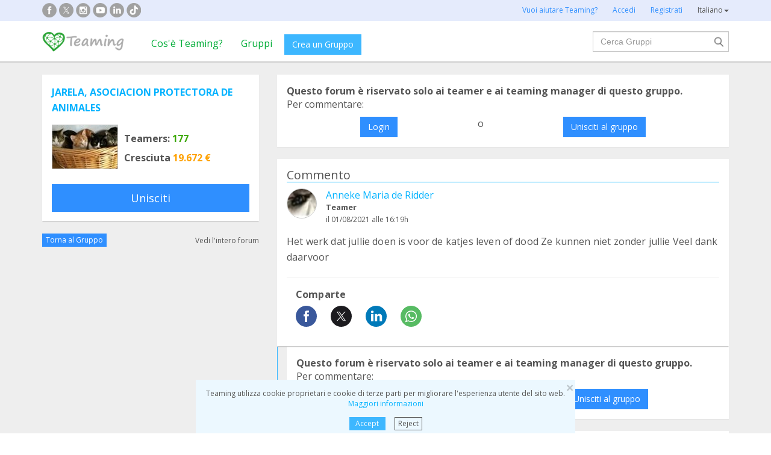

--- FILE ---
content_type: text/html;charset=UTF-8
request_url: https://www.teaming.net/forum/thread/list/56f1RscfmQhBq7BJOn3VPfHXqEW479Y9NbppxLL0Di7tC?lang=it_IT&page=1
body_size: 55662
content:
<!doctype html>
<html lang="es">
<head data-template-set="html5-reset">
    <meta charset="utf-8">
    <meta http-equiv="X-UA-Compatible" content="IE=edge,chrome=1">
    <meta name="viewport" content="width=device-width, initial-scale=1">
    <meta name="google-site-verification" content="w0YGjEjRK8V3LEjLY2KzLbmTGmMpSgx2m_FjLa03eZ0"/>
    <meta name="google-signin-client_id" content="572126843483-8h6u69hraj5bijf1n89nab9ba3tci13n.apps.googleusercontent.com"/>
    <title>	JARELA, ASOCIACION PROTECTORA DE ANIMALES Forum</title>
    <meta name="title" content="	JARELA, ASOCIACION PROTECTORA DE ANIMALES Forum">
    <link rel="stylesheet" href="https://djg5cfn4h6wcu.cloudfront.net/resources/2.116.0-gz/css/style_lazy_img.css"/>
    <link rel="stylesheet" href="https://djg5cfn4h6wcu.cloudfront.net/resources/2.116.0-gz/css/style_open_sans.css"/>
    <link rel="stylesheet" href="https://djg5cfn4h6wcu.cloudfront.net/resources/2.116.0-gz/css/fonts-aws_prod.css"/>
    <link href="https://fonts.googleapis.com/css?family=Open+Sans:300,400,600,700" rel="stylesheet">
    <link href="https://fonts.googleapis.com/css?family=Roboto:400,500" rel="stylesheet">

    <!-- Bootstrap -->
    <link rel="stylesheet" href="//maxcdn.bootstrapcdn.com/bootstrap/3.4.1/css/bootstrap.min.css"/>

    <link rel="stylesheet" href="https://djg5cfn4h6wcu.cloudfront.net/resources/2.116.0-gz/css/style_new.css"/>
    <link rel="stylesheet" href="https://djg5cfn4h6wcu.cloudfront.net/resources/2.116.0-gz/css/jquery.Jcrop.css" type="text/css"/>
    <!-- Bootstrap -->
    <link rel="stylesheet" href="https://djg5cfn4h6wcu.cloudfront.net/resources/2.116.0-gz/css/skins/tango/skin.css" type="text/css"/>
    <link rel="stylesheet" href="https://djg5cfn4h6wcu.cloudfront.net/resources/2.116.0-gz/css/skins/carousel-grupos.css" type="text/css"/>

    <link rel="image_src" href="https://djg5cfn4h6wcu.cloudfront.net/resources/images/logo.png"/>
    <link rel="shortcut icon" href="https://djg5cfn4h6wcu.cloudfront.net/resources/favicon.ico"/>
    <script>
        var leng;
        leng = 'it_IT';

        resourcesUri = "https://djg5cfn4h6wcu.cloudfront.net/resources/2.116.0-gz/";
        usersDataUri = "https://d1kvlp4er3agpe.cloudfront.net";
    </script>
    <script>
        (function (w, d, u) {
            w.readyQ = [];
            w.bindReadyQ = [];

            function p(x, y) {
                if (x == "ready") {
                    w.bindReadyQ.push(y);
                } else {
                    w.readyQ.push(x);
                }
            }

            var a = {
                ready: p,
                bind: p
            };
            w.$ = w.jQuery = function (f) {
                if (f === d || f === u) {
                    return a
                } else {
                    p(f);
                }
            }
        })(window, document)
    </script>
    <script>
        var commonJS = {
            listeners: [],
            blockers: [],
            addBlocker: function (param) {
                this.blockers.push(param);
            },
            removeBlocker: function (param) {
                var index = this.blockers.indexOf(param);
                this.blockers.splice(index, 1);
            },
            ready: function (param) {
                this.listeners.push(param)
            },
            finish: function () {
                if (this.blockers.length == 0) {
                    $(document).off('ajaxSend');
                    $(document).off('ajaxSuccess');
                    while ((f = this.listeners.pop()) != null) {
                        f();
                    }
                } else {
                    setTimeout(function () {
                        commonJS.finish();
                    }, 1000);
                }
            }
        };
    </script>
    <!-- Google Tag Manager -->
        <script>
            var dataLayer = dataLayer || [];
            if ("".startsWith("40") || "".startsWith("50")) {
                dataLayer.push({'errorPage': ''});
            } else if ("") {
                dataLayer.push({'pageCategory': ''});
            }

            (function (w, d, s, l, i) {
                w[l] = w[l] || [];
                w[l].push({
                    'gtm.start': new Date().getTime(),
                    event: 'gtm.js'
                });
                var f = d.getElementsByTagName(s)[0], j = d.createElement(s), dl = l != 'dataLayer' ? '&l=' + l : '';
                j.async = true;
                j.src = 'https://www.googletagmanager.com/gtm.js?id=' + i + dl;
                f.parentNode.insertBefore(j, f);
            })(window, document, 'script', 'dataLayer', 'GTM-P9ZQPZ7');
        </script>
        <!-- End Google Tag Manager -->
    <link rel="alternate" hreflang="es-ES"
              href="https://www.teaming.net/forum/thread/list/56f1RscfmQhBq7BJOn3VPfHXqEW479Y9NbppxLL0Di7tC?lang=es_ES&page=1"/>
    <link rel="alternate" hreflang="en-GB"
              href="https://www.teaming.net/forum/thread/list/56f1RscfmQhBq7BJOn3VPfHXqEW479Y9NbppxLL0Di7tC?lang=en_GB&page=1"/>
    <link rel="alternate" hreflang="ca-ES"
              href="https://www.teaming.net/forum/thread/list/56f1RscfmQhBq7BJOn3VPfHXqEW479Y9NbppxLL0Di7tC?lang=ca_ES&page=1"/>
    <link rel="alternate" hreflang="fr-FR"
              href="https://www.teaming.net/forum/thread/list/56f1RscfmQhBq7BJOn3VPfHXqEW479Y9NbppxLL0Di7tC?lang=fr_FR&page=1"/>
    <link rel="alternate" hreflang="it-IT"
              href="https://www.teaming.net/forum/thread/list/56f1RscfmQhBq7BJOn3VPfHXqEW479Y9NbppxLL0Di7tC?lang=it_IT&page=1"/>
    <link rel="alternate" hreflang="pt-PT"
              href="https://www.teaming.net/forum/thread/list/56f1RscfmQhBq7BJOn3VPfHXqEW479Y9NbppxLL0Di7tC?lang=pt_PT&page=1"/>
    <link rel="alternate" hreflang="de-DE"
              href="https://www.teaming.net/forum/thread/list/56f1RscfmQhBq7BJOn3VPfHXqEW479Y9NbppxLL0Di7tC?lang=de_DE&page=1"/>
    <link rel="canonical" href="https://www.teaming.net/forum/thread/list/56f1RscfmQhBq7BJOn3VPfHXqEW479Y9NbppxLL0Di7tC?page=1"/>
        </head>

<body>
<!-- Google Tag Manager (noscript) -->
<noscript>
    <iframe src="https://www.googletagmanager.com/ns.html?id=GTM-P9ZQPZ7" height="0" width="0"
            style="display: none; visibility: hidden"></iframe>
</noscript>
<!-- End Google Tag Manager (noscript) -->
<div id="fb-root"></div>
<div data-spy="affix" data-offset-top="40" class="cookies-container">
    <div id="cookies" style="display:none">
        <div>
            <div class="boton-cerrar">
                <button id="cookies_close_advertisement" type="button" class="close">
                    <span aria-hidden="true">&times;</span></button>
            </div>
            <p class="font-12 txt-align-center">
                Teaming utilizza cookie proprietari e cookie di terze parti per migliorare l'esperienza utente del sito web. <a href="/condiciones-legales/5/cookies-ips" class="azul">Maggiori informazioni</a></p>
            <div class="d-flex jc-center m-bottom-5">
                <a id="cookies_accept_advertisement_button" href="javascript:void(0);"
                   class="btn btn-plain btn-xs m-right-15">
                    Accept</a>
                <a id="cookies_reject_advertisement_button" href="javascript:void(0);"
                   class="btn-xs btn-outline-gray-dark">
                    Reject</a>
            </div>
        </div>
    </div>
</div>
<header>
    <div class="visible-xs visible-sm">
    <nav class="navbar burguer">
        <a href="/" class="navbar-brand"><img src="https://djg5cfn4h6wcu.cloudfront.net/resources/images_new/logotipo_teaming.png"
                                              class="logo-xs"></a>

        <div>
            <div class="menu-bg-buscador"></div>
            <div class="menu-buscador">
                <i class="buscador"></i>
            </div>
            <div class="menu-items-buscador">
                <form action="/group/search" method="post">
                    <a href="/"><img src="https://djg5cfn4h6wcu.cloudfront.net/resources/images_new/logotipo_teaming.png"
                                     class="logo-xs"></a>
                    <div class="col-md-12">
                        <div class="form-group">
                            <label class="sr-only" for="">Ricerca Gruppi</label> <input
                                type="text" name="q"
                                id="search" class="form-control"
                                placeholder="Ricerca Gruppi">
                        </div>
                    </div>
                    <div class="col-md-12">
                        <div class="pull-left">
                            <a href="/group/featured">Vedi tutti i Gruppi</a>
                        </div>
                        <div class="pull-right">
                            <a class="btn-secondary-plain" href="javascript:void(0);"
                               onclick="$(this).parents('form:first').submit();">Cerca</a>
                        </div>
                    </div>
                </form>

                <div class="col-md-12 m-top-50 busquedas-populares">
                    <h2 class="segoeb">
                        Ricerche più frequenti</h2>
                    <ul class="busquedas-populares m-top-20">
                        <li><a href="/group/list?q=&categories=9">Aiuta i bambini</a></li>
                        <li><a href="/group/list?q=&categories=10">Aiuta la ricerca</a></li>
                        <li><a href="/group/list?q=&categories=3">Cooperazione Internazionale</a></li>
                        <li><a href="/group/list?q=&categories=4">Aiuta le famiglie</a></li>
                        <li><a href="/group/list?q=&categories=4">Difesa degli animali</a></li>
                    </ul>
                </div>
            </div>
            <div>
                <div class="menu-bg" style="display: none"></div>
                <div class="menu-burger">&#9776;</div>
                <div class="menu-items">
                        <div>
                            <ul>
                                <li><a href="/"><img
                                        src="https://djg5cfn4h6wcu.cloudfront.net/resources/images_new/logotipo_teaming.png"
                                        class="logo-xs"></a></li>

                                <li><a href="/login">Accedi</a></li>
                                <li><a href="/register">Registrati</a></li>
                                <li class="list-item-group"><a href="/group/create">Crea un Gruppo</a></li>

                                <li><a href="/que-es-teaming">Cos'è Teaming?</a></li>
                                <li><a href="/group/featured">Gruppi</a>
                                </li>
                                <li><a href="/teaming4teaming">Collabora con Teaming</a></li>
                                <li><a href="#headerCollapseLang" data-toggle="collapse" aria-expanded="false"
                                       aria-controls="headerCollapseLang">Italiano<i
                                        class="glyphicon glyphicon-triangle-bottom font-11"></i> </a>
                                    <div class="collapse idioma" id="headerCollapseLang">
                                        <ul>
                                            <li>
                                                        <a href="https://www.teaming.net/forum/thread/list/56f1RscfmQhBq7BJOn3VPfHXqEW479Y9NbppxLL0Di7tC?lang=es_ES&page=1">Español</a></li>
                                                <li>
                                                        <a href="https://www.teaming.net/forum/thread/list/56f1RscfmQhBq7BJOn3VPfHXqEW479Y9NbppxLL0Di7tC?lang=en_GB&page=1">English</a></li>
                                                <li>
                                                        <a href="https://www.teaming.net/forum/thread/list/56f1RscfmQhBq7BJOn3VPfHXqEW479Y9NbppxLL0Di7tC?lang=ca_ES&page=1">Català</a></li>
                                                <li>
                                                        <a href="https://www.teaming.net/forum/thread/list/56f1RscfmQhBq7BJOn3VPfHXqEW479Y9NbppxLL0Di7tC?lang=fr_FR&page=1">Français</a></li>
                                                <li>
                                                        <a href="https://www.teaming.net/forum/thread/list/56f1RscfmQhBq7BJOn3VPfHXqEW479Y9NbppxLL0Di7tC?lang=pt_PT&page=1">Português</a></li>
                                                <li>
                                                        <a href="https://www.teaming.net/forum/thread/list/56f1RscfmQhBq7BJOn3VPfHXqEW479Y9NbppxLL0Di7tC?lang=de_DE&page=1">Deutsch</a></li>
                                                </ul>
                                    </div>
                                </li>
                            </ul>
                        </div>
                    </div>
                </div>
        </div>
    </nav>
</div>
<!--fin menu mobile-->
<!--menu desktop-->
<div class="hidden-xs hidden-sm">
    <nav class="navbar doble">
        <div class="header-first">

            <nav class="navbar">
                <div class="container">
                    <div class="navbar-header">
                        <div class="smedia-header fl-left">
                            <ul>
                                <li><a rel="nofollow noopener" target="_blank" href="https://www.facebook.com/Teaming"
                                       class="smedia ico-facebook"></a></li>
                                <li><a rel="nofollow noopener" target="_blank"
                                       href="https://twitter.com/teaming_it"
                                       class="smedia ico-x"></a></li>
                                <li><a rel="nofollow noopener" target="_blank"
                                       href="https://www.instagram.com/teaming_stories/"
                                       class="smedia ico-instagram"></a></li>
                                <li><a rel="nofollow noopener" target="_blank"
                                       href="https://www.youtube.com/c/Teaming_stories"
                                       class="smedia ico-youtube"></a></li>
                                <li><a rel="nofollow noopener" target="_blank"
                                       href="https://www.linkedin.com/company/teaming/"
                                       class="smedia ico-linkedin"></a></li>
                                <li><a rel="nofollow noopener" target="_blank"
                                       href="https://www.tiktok.com/@teaming_stories"
                                       class="smedia ico-tiktok"></a></li>
                                </ul>
                        </div>
                        <ul class="navbar-nav fl-right">
                                <li><a href="/teaming4teaming">Vuoi aiutare Teaming?</a></li>
                                <li><a href="/login">Accedi</a></li>
                                <li><a href="/register">Registrati</a></li>
                                <li>
                                    <div class="dropdown">
                                        <a class="dropdown-toggle gris-01" id="dropdownMenu1" data-toggle="dropdown"
                                           aria-haspopup="true"
                                           aria-expanded="true"> Italiano<span
                                                class="caret"></span>
                                        </a>
                                        <ul class="dropdown-menu dropdown-menu-right idioma"
                                            aria-labelledby="dropdownMenu1">
                                            <li>
                                                        <a href="https://www.teaming.net/forum/thread/list/56f1RscfmQhBq7BJOn3VPfHXqEW479Y9NbppxLL0Di7tC?lang=es_ES&page=1">Español</a></li>
                                                <li>
                                                        <a href="https://www.teaming.net/forum/thread/list/56f1RscfmQhBq7BJOn3VPfHXqEW479Y9NbppxLL0Di7tC?lang=en_GB&page=1">English</a></li>
                                                <li>
                                                        <a href="https://www.teaming.net/forum/thread/list/56f1RscfmQhBq7BJOn3VPfHXqEW479Y9NbppxLL0Di7tC?lang=ca_ES&page=1">Català</a></li>
                                                <li>
                                                        <a href="https://www.teaming.net/forum/thread/list/56f1RscfmQhBq7BJOn3VPfHXqEW479Y9NbppxLL0Di7tC?lang=fr_FR&page=1">Français</a></li>
                                                <li>
                                                        <a href="https://www.teaming.net/forum/thread/list/56f1RscfmQhBq7BJOn3VPfHXqEW479Y9NbppxLL0Di7tC?lang=pt_PT&page=1">Português</a></li>
                                                <li>
                                                        <a href="https://www.teaming.net/forum/thread/list/56f1RscfmQhBq7BJOn3VPfHXqEW479Y9NbppxLL0Di7tC?lang=de_DE&page=1">Deutsch</a></li>
                                                </ul>
                                    </div>
                                </li>
                            </ul>
                        </div>
                </div>
            </nav>
        </div>
    </nav>
</div>
<!--fin menu desktop-->
<div class="hidden-xs hidden-sm">
	<nav class="navbar doble" style="background-color: #fff">
		<div class="header-second">
			<nav class="navbar">
				<div class="container">
					<div class="fl-left">
						<a href="/" class="navbar-brand"><img src="https://djg5cfn4h6wcu.cloudfront.net/resources/images_new/logotipo_teaming.png"></a>
					</div>
					<div class="collapse navbar-collapse fl-left">
						<ul class="nav navbar-nav">
							<li><a href="/que-es-teaming">Cos'è Teaming?</a></li>
							<li><a href="/group/featured">Gruppi</a></li>
							<li>
								<div class="m-right-10 m-top-5 m-left-5">
									<a class="btn btn-plain" href="/group/create" style="background-color: #3DB7FF">Crea un Gruppo</a>
								</div>
							</li>
						</ul>
					</div>
					<div class="collapse navbar-collapse navbar-right pr0">
						<div class="fl-right">
							<form method="post" action="/group/search">
								<div class="form-group has-feedback">
									<label for="" class="sr-only">Cerca</label> <input type="text" class="form-control" id="search"
										type="search" name="q" aria-describedby="" placeholder="Cerca Gruppi">
									<input type="submit" title="Cerca" name="submit_search" value="" class="search-bar-home">
								</div>
							</form>
						</div>
					</div>
				</div>
			</nav>
		</div>
	</nav>
</div>
</header>


























	




<!-- Google Plus y Facebook (sin cambios en lógica) -->
<div id="gplus-root"></div>
<script>
	window.___gcfg = { lang : 'es' };
	(function() {
		var po = document.createElement('script');
		po.type = 'text/javascript';
		po.async = true;
		po.src = 'https://apis.google.com/js/plusone.js';
		var s = document.getElementsByTagName('script')[0];
		s.parentNode.insertBefore(po, s);
	})();
</script>
<div id="fb-root"></div>
<script>(function(d, s, id) {
	var js, fjs = d.getElementsByTagName(s)[0];
	if (d.getElementById(id)) return;
	js = d.createElement(s); js.id = id;
	js.src = "//connect.facebook.net/en_US/all.js#xfbml=1";
	fjs.parentNode.insertBefore(js, fjs);
}(document, 'script', 'facebook-jssdk'));</script>
<!-- Fin Facebook -->

<section class="p-top-20 section-gris p-bottom-30">
	<div class="container">
		<div class="row">
			<!-- Columna izquierda: Información del Grupo -->
			













	


	
	
		
	


<!--info grupo-->
<div class="col-md-4 foro-sticky">
	<div class="panel border-bottom-gris no-radius">
		<div class="panel-body foro-info-group">
			
			<h1 class="m-bottom-10"><strong><a href="/jarela-asociacionprotectoradeanimales">JARELA, ASOCIACION PROTECTORA DE ANIMALES</a></strong></h1>
			<div class="d-flex m-top-15">
				<div class="hidden-xs">
					<a href="/jarela-asociacionprotectoradeanimales">
						<img class="border-simple m-right-10" src="https://d1kvlp4er3agpe.cloudfront.net/resources/images/groups/0/7/6/2/0/thumb_fsbijzpxnh.jpg" alt="JARELA, ASOCIACION PROTECTORA DE ANIMALES" title="JARELA, ASOCIACION PROTECTORA DE ANIMALES">
					</a>
					
				</div>
				<div class="d-flex flex-col sp-evenly">
					<h3><strong>Teamers:	<span class="txt-verde"> 177</span></strong></h3>
					<h3 class="hidden-xs"><strong>Cresciuta<span class="txt-orange"> 19.672 €</span></strong></h3>
				</div>
			</div>
			
				
				

				
					
						<a href="javascript:void(0)"
						   onclick="window.location='/group/join?grpReference=56f1RscfmQhBq7BJOn3VPfHXqEW479Y9NbppxLL0Di7tC&source=joinFromForumThread'"
						   class="btn btn-lg btn-plain-home center-block m-top-20 hidden-xs">
							Unisciti
						</a>
						<p class="txt-align-center m-top-20 visible-xs">
							<a href="javascript:void(0)" onclick="window.location='/group/join?grpReference=56f1RscfmQhBq7BJOn3VPfHXqEW479Y9NbppxLL0Di7tC&source=joinFromForumThread'" class="m-top-20">
								Unisciti
							</a>
						</p>
					
					
				
				
				
			

		</div>
	</div>
	<div class="d-flex sp-between v-center-items m-bottom-20">
		<a href="/jarela-asociacionprotectoradeanimales" class="btn btn-plain-home btn-xs">Torna al Gruppo</a>
		<a href="/forum/thread/list/56f1RscfmQhBq7BJOn3VPfHXqEW479Y9NbppxLL0Di7tC?page=1" class="gris-01 font-12">
			Vedi l'intero forum</a>
	</div>
</div>
<!--fin info grupo-->
			<!-- Columna derecha: Comentarios, formulario nuevo thread y listado -->
			<div class="col-md-8">
				<!-- Mensajes de error y éxito -->
				
				
				<!-- Caso: Usuario no participante (o sin login) -- Caja de acceso/union -->
				
					<div class="panel no-radius foro">
						<div class="panel-body">
							<p>
								<strong>
									Questo forum è riservato solo ai teamer e ai teaming manager di questo gruppo.
								</strong>
							</p>

							
								<p>
									Per commentare:
								</p>
							

							<div class="d-flex">
								
									

									<a class="btn btn-plain-home block-center m-top-10" href="/forum/thread/join/56f1RscfmQhBq7BJOn3VPfHXqEW479Y9NbppxLL0Di7tC">
										Login
									</a>

									
								

								
									
										<div class="m-left-10 m-right-10 m-top-10">o</div>
									

									

									

									
										
											<a class="btn btn-plain-home block-center m-top-10" onclick="window.location='/group/join?grpReference=56f1RscfmQhBq7BJOn3VPfHXqEW479Y9NbppxLL0Di7tC&source=joinFromForumThread'">
												Unisciti al gruppo
											</a>
										
										
									

									
									
								
							</div>
						</div>
					</div>
				
				<div class="clear"></div>

				<!-- Nuevo comentario / thread -->
				
					<!-- Caso en el que usuario participa o es tm -->
					
					<!-- Caso: Usuario baneado (opcional: aquí se podría mostrar algún mensaje) -->
					
				

				<!-- Listado de threads -->
				

				
					
					




























	
		
	
	




	
	
		
	





















<div id="thread-88301">
<div class="panel border-bottom-gris no-radius foro m-top-20">
	<div class="panel-body">
		<div class="border-bottom-blue m-bottom-20">
			<div class="d-flex sp-between flex-col-xs m-row">
				<div class="col-md-6 col-xs-12">
					<div id="labelForumThreadType-88301">
						<h4 class="">
							Commento
						</h4>
						
					</div>
					
				</div>
				<div class="clearfix visible-xs"></div>
				
			</div>
		</div>
		<p class="txt-align-right font-12 m-top-10n">
			
		</p>
		<!--Info user-->
		<div class="user-comment">
			<div class="img-teamer">
				
					
					
						
						
						<a href="/anneke-mariade-ridder"><img alt="Anneke Maria de Ridder"
												   title="Anneke Maria de Ridder" class="border-simple" src="https://d1kvlp4er3agpe.cloudfront.net/resources/images/users/4/4/0/7/1/micro_avatar_tgzzm32hta.jpeg"></a>
						
						
					
				
			</div>
			
			<div class="d-flex flex-col">
				<a href="/anneke-mariade-ridder">Anneke Maria de Ridder</a>
				<p class="tm-identify">
					<strong>
						Teamer
					</strong>
				</p>
				<p class="font-12 m-top-3">
					
						il&nbsp;01/08/2021
					
					
				alle 16:19h</p>
			</div>
		</div>
		
		<!--fin info user-->
		<div class="body-comment">
			<!-- Descripción del comentario -->
			<p class="m-top-15">
				Het werk dat jullie doen is voor de katjes leven of dood Ze kunnen niet zonder jullie Veel dank daarvoor
			</p>
			<!-- Foto -->
			
			<!-- Video -->
			
			
				<div class="clearfix"></div>
				<hr>
				<div class="col-md-4">
					<h3><strong>Comparte</strong></h3>
					<div class="share-group-social">
						<a href="javascript:void(0)" data-href="https://www.facebook.com/sharer/sharer.php?u=https%3a%2f%2fwww.teaming.net%2fforum%2fcomment%2flist%2f56f1RscfmQhBq7BJOn3VPfHXqEW479Y9NbppxLL0Di7tC%2f88301" data-social="FACEBOOK"
						   onclick="openShareLink(this);return false;">
							<img src="https://djg5cfn4h6wcu.cloudfront.net/resources/images_new/facebook_icon.svg?v2" alt="facebook"
								 title="facebook" loading="lazy">
						</a>
						<a href="javascript:void(0)" data-href="https://x.com/intent/post?text=Het+werk+dat+jullie+doen+is+voor+de+katjes+leven+of+dood+Ze+kunnen+niet+zonder+jullie+Veel+dank+daar...%0ahttps%3a%2f%2fwww.teaming.net%2fforum%2fcomment%2flist%2f56f1RscfmQhBq7BJOn3VPfHXqEW479Y9NbppxLL0Di7tC%2f88301+via+%40teaming" data-social="TWITTER"
						   onclick="openShareLink(this);return false;">
							<img src="https://djg5cfn4h6wcu.cloudfront.net/resources/images_new/x_icon.svg" alt="x"
								 title="x" loading="lazy">
						</a>
						<a href="javascript:void(0)" data-href="http://www.linkedin.com/shareArticle?mini=true&url=https%3a%2f%2fwww.teaming.net%2fforum%2fcomment%2flist%2f56f1RscfmQhBq7BJOn3VPfHXqEW479Y9NbppxLL0Di7tC%2f88301" data-social="LINKEDIN"
						   onclick="openShareLink(this);return false;">
							<img src="https://djg5cfn4h6wcu.cloudfront.net/resources/images_new/linkedin_icon.svg" alt="Linkedin"
								 title="Linkedin" loading="lazy">
						</a>
						<a href="javascript:void(0)" data-href="https://web.whatsapp.com/send?text=Het+werk+dat+jullie+doen+is+voor+de+katjes+leven+of+dood+Ze+kunnen+niet+zonder+jullie+Veel+dank+daarvoor%0ahttps%3a%2f%2fwww.teaming.net%2fforum%2fcomment%2flist%2f56f1RscfmQhBq7BJOn3VPfHXqEW479Y9NbppxLL0Di7tC%2f88301+via+www.teaming.net" class="hidden-xs hidden-sm"
						   data-social="WHATSAPP" onclick="openShareLink(this);return false;">
							<img src="https://djg5cfn4h6wcu.cloudfront.net/resources/images_new/whatsapp_icon.svg" alt="Whatsapp"
								 title="whatsapp" loading="lazy">
						</a>
						<a href="whatsapp://send?text=Het+werk+dat+jullie+doen+is+voor+de+katjes+leven+of+dood+Ze+kunnen+niet+zonder+jullie+Veel+dank+daarvoor%0ahttps%3a%2f%2fwww.teaming.net%2fforum%2fcomment%2flist%2f56f1RscfmQhBq7BJOn3VPfHXqEW479Y9NbppxLL0Di7tC%2f88301+via+www.teaming.net" data-action="share/whatsapp/share" class="visible-xs">
							<img src="https://djg5cfn4h6wcu.cloudfront.net/resources/images_new/whatsapp_icon.svg" alt="Whatsapp"
								 title="whatsapp" loading="lazy">
						</a>
						<a id="shareButton" href="javascript:void(0)" onclick="shareWithBox('')"
						   class="hidden-md hidden-lg hidden-xl" style="display: none">
							<img src="https://djg5cfn4h6wcu.cloudfront.net/resources/images_new/mas_icon.svg" loading="lazy">
						</a>
					</div>
				</div>
			
		</div>
	</div>
	<!--Fin publicación foro-->
</div>




	<div class="foro-respuestas">
		<!-- Caso: Usuario no participante (o sin login) -- Caja de acceso/union -->
		
			<div class="panel no-radius foro">
				<div class="panel-body">
					<p>
						<strong>
							Questo forum è riservato solo ai teamer e ai teaming manager di questo gruppo.
						</strong>
					</p>

					
						<p>
							Per commentare:
						</p>
					

					<div class="d-flex">
						
							

							<a class="btn btn-plain-home block-center m-top-10" href="/forum/thread/join/56f1RscfmQhBq7BJOn3VPfHXqEW479Y9NbppxLL0Di7tC">
								Login
							</a>

							
						

						
							
								<div class="m-left-10 m-right-10 m-top-10">o</div>
							

							

							

							
								
								
									<a class="btn btn-plain-home block-center m-top-10" href="javascript:void(0);" onclick="confirmJoin('/group/join?grpReference=56f1RscfmQhBq7BJOn3VPfHXqEW479Y9NbppxLL0Di7tC&source=joinFromForumThread')">
										Unisciti al gruppo
									</a>
								
							
						
					</div>
				</div>
			</div>
		
	</div>



</div>
					
				
					
					




























	
		
	
	




	
		
	
	





















<div id="thread-5748">
<div class="panel border-bottom-gris no-radius foro m-top-20">
	<div class="panel-body">
		<div class="border-bottom-blue m-bottom-20">
			<div class="d-flex sp-between flex-col-xs m-row">
				<div class="col-md-6 col-xs-12">
					<div id="labelForumThreadType-5748">
						<h4 class="">
							Commento
						</h4>
						
					</div>
					
				</div>
				<div class="clearfix visible-xs"></div>
				
			</div>
		</div>
		<p class="txt-align-right font-12 m-top-10n">
			
		</p>
		<!--Info user-->
		<div class="user-comment">
			<div class="img-teamer">
				
					
						
						<img class="border-simple" src="https://djg5cfn4h6wcu.cloudfront.net/resources/images/dummies/foto-3232.png">
						
					
					
				
			</div>
			
			<div class="d-flex flex-col">
				<a href="/lauracasado-monge">laura casado monge</a>
				<p class="tm-identify">
					<strong>
						Teamer
					</strong>
				</p>
				<p class="font-12 m-top-3">
					
						il&nbsp;11/06/2014
					
					
				alle 18:53h</p>
			</div>
		</div>
		
		<!--fin info user-->
		<div class="body-comment">
			<!-- Descripción del comentario -->
			<p class="m-top-15">
				Creo que ya lo sabeis pero la protectora Shambala necesita un vehiculo, estamos intentando conseguir dinero y con este fin, hemos hecho un sorteo, el numero es a un eurito y el premio es esterilla-cojin gatuno. Si os animais a participar, os dejo el enlace <br>https://www.facebook.com/events/763990420299693/
			</p>
			<!-- Foto -->
			
			<!-- Video -->
			
			
				<div class="clearfix"></div>
				<hr>
				<div class="col-md-4">
					<h3><strong>Comparte</strong></h3>
					<div class="share-group-social">
						<a href="javascript:void(0)" data-href="https://www.facebook.com/sharer/sharer.php?u=https%3a%2f%2fwww.teaming.net%2fforum%2fcomment%2flist%2f56f1RscfmQhBq7BJOn3VPfHXqEW479Y9NbppxLL0Di7tC%2f5748" data-social="FACEBOOK"
						   onclick="openShareLink(this);return false;">
							<img src="https://djg5cfn4h6wcu.cloudfront.net/resources/images_new/facebook_icon.svg?v2" alt="facebook"
								 title="facebook" loading="lazy">
						</a>
						<a href="javascript:void(0)" data-href="https://x.com/intent/post?text=Creo+que+ya+lo+sabeis+pero+la+protectora+Shambala+necesita+un+vehiculo%2c+estamos+intentando+conseguir...%0ahttps%3a%2f%2fwww.teaming.net%2fforum%2fcomment%2flist%2f56f1RscfmQhBq7BJOn3VPfHXqEW479Y9NbppxLL0Di7tC%2f5748+via+%40teaming" data-social="TWITTER"
						   onclick="openShareLink(this);return false;">
							<img src="https://djg5cfn4h6wcu.cloudfront.net/resources/images_new/x_icon.svg" alt="x"
								 title="x" loading="lazy">
						</a>
						<a href="javascript:void(0)" data-href="http://www.linkedin.com/shareArticle?mini=true&url=https%3a%2f%2fwww.teaming.net%2fforum%2fcomment%2flist%2f56f1RscfmQhBq7BJOn3VPfHXqEW479Y9NbppxLL0Di7tC%2f5748" data-social="LINKEDIN"
						   onclick="openShareLink(this);return false;">
							<img src="https://djg5cfn4h6wcu.cloudfront.net/resources/images_new/linkedin_icon.svg" alt="Linkedin"
								 title="Linkedin" loading="lazy">
						</a>
						<a href="javascript:void(0)" data-href="https://web.whatsapp.com/send?text=Creo+que+ya+lo+sabeis+pero+la+protectora+Shambala+necesita+un+vehiculo%2c+estamos+intentando+conseguir+dinero+y+con+este+fin%2c+hemos+hecho+un+sorteo%2c+el+numero+es+a+un+eurito+y+el+premio+es+esterilla-cojin+gatuno.+Si+os+animais+a+participar%2c+os+dejo+el+enlace++https%3a%2f%2fwww.facebook.com%2fevents%2f7639904202...%0ahttps%3a%2f%2fwww.teaming.net%2fforum%2fcomment%2flist%2f56f1RscfmQhBq7BJOn3VPfHXqEW479Y9NbppxLL0Di7tC%2f5748+via+www.teaming.net" class="hidden-xs hidden-sm"
						   data-social="WHATSAPP" onclick="openShareLink(this);return false;">
							<img src="https://djg5cfn4h6wcu.cloudfront.net/resources/images_new/whatsapp_icon.svg" alt="Whatsapp"
								 title="whatsapp" loading="lazy">
						</a>
						<a href="whatsapp://send?text=Creo+que+ya+lo+sabeis+pero+la+protectora+Shambala+necesita+un+vehiculo%2c+estamos+intentando+conseguir+dinero+y+con+este+fin%2c+hemos+hecho+un+sorteo%2c+el+numero+es+a+un+eurito+y+el+premio+es+esterilla-cojin+gatuno.+Si+os+animais+a+participar%2c+os+dejo+el+enlace++https%3a%2f%2fwww.facebook.com%2fevents%2f7639904202...%0ahttps%3a%2f%2fwww.teaming.net%2fforum%2fcomment%2flist%2f56f1RscfmQhBq7BJOn3VPfHXqEW479Y9NbppxLL0Di7tC%2f5748+via+www.teaming.net" data-action="share/whatsapp/share" class="visible-xs">
							<img src="https://djg5cfn4h6wcu.cloudfront.net/resources/images_new/whatsapp_icon.svg" alt="Whatsapp"
								 title="whatsapp" loading="lazy">
						</a>
						<a id="shareButton" href="javascript:void(0)" onclick="shareWithBox('')"
						   class="hidden-md hidden-lg hidden-xl" style="display: none">
							<img src="https://djg5cfn4h6wcu.cloudfront.net/resources/images_new/mas_icon.svg" loading="lazy">
						</a>
					</div>
				</div>
			
		</div>
	</div>
	<!--Fin publicación foro-->
</div>




	<div class="foro-respuestas">
		<!-- Caso: Usuario no participante (o sin login) -- Caja de acceso/union -->
		
			<div class="panel no-radius foro">
				<div class="panel-body">
					<p>
						<strong>
							Questo forum è riservato solo ai teamer e ai teaming manager di questo gruppo.
						</strong>
					</p>

					
						<p>
							Per commentare:
						</p>
					

					<div class="d-flex">
						
							

							<a class="btn btn-plain-home block-center m-top-10" href="/forum/thread/join/56f1RscfmQhBq7BJOn3VPfHXqEW479Y9NbppxLL0Di7tC">
								Login
							</a>

							
						

						
							
								<div class="m-left-10 m-right-10 m-top-10">o</div>
							

							

							

							
								
								
									<a class="btn btn-plain-home block-center m-top-10" href="javascript:void(0);" onclick="confirmJoin('/group/join?grpReference=56f1RscfmQhBq7BJOn3VPfHXqEW479Y9NbppxLL0Di7tC&source=joinFromForumThread')">
										Unisciti al gruppo
									</a>
								
							
						
					</div>
				</div>
			</div>
		
	</div>



</div>
					
				
					
					




























	
		
	
	




	
	
		
	





















<div id="thread-5111">
<div class="panel border-bottom-gris no-radius foro m-top-20">
	<div class="panel-body">
		<div class="border-bottom-blue m-bottom-20">
			<div class="d-flex sp-between flex-col-xs m-row">
				<div class="col-md-6 col-xs-12">
					<div id="labelForumThreadType-5111">
						<h4 class="">
							Commento
						</h4>
						
					</div>
					
				</div>
				<div class="clearfix visible-xs"></div>
				
					<div class="col-xs-12 col-md-3">
						<p class="n-comment">
							<i class="glyphicon glyphicon-comment m-right-5"></i>
							
								
									1 Commenti
								
								
							
						</p>
					</div>
				
			</div>
		</div>
		<p class="txt-align-right font-12 m-top-10n">
			
		</p>
		<!--Info user-->
		<div class="user-comment">
			<div class="img-teamer">
				
					
					
						
						
						<a href="/belensalazar-quintans"><img alt="Belen Salazar Quintans"
												   title="Belen Salazar Quintans" class="border-simple" src="https://d1kvlp4er3agpe.cloudfront.net/resources/images/users/8/6/7/9/8/micro_avatar_r2acnt3ovy.jpg"></a>
						
						
					
				
			</div>
			
			<div class="d-flex flex-col">
				<a href="/belensalazar-quintans">Belen Salazar Quintans</a>
				<p class="tm-identify">
					<strong>
						Teamer
					</strong>
				</p>
				<p class="font-12 m-top-3">
					
						il&nbsp;27/04/2014
					
					
				alle 12:58h</p>
			</div>
		</div>
		
		<!--fin info user-->
		<div class="body-comment">
			<!-- Descripción del comentario -->
			<p class="m-top-15">
				Me gustaría saber si es posible hacerse voluntario para pasear a los perrines que se encuentran en las perreras. Por cierto vivo en Madrid. <br>Muchas gracias
			</p>
			<!-- Foto -->
			
			<!-- Video -->
			
			
				<div class="clearfix"></div>
				<hr>
				<div class="col-md-4">
					<h3><strong>Comparte</strong></h3>
					<div class="share-group-social">
						<a href="javascript:void(0)" data-href="https://www.facebook.com/sharer/sharer.php?u=https%3a%2f%2fwww.teaming.net%2fforum%2fcomment%2flist%2f56f1RscfmQhBq7BJOn3VPfHXqEW479Y9NbppxLL0Di7tC%2f5111" data-social="FACEBOOK"
						   onclick="openShareLink(this);return false;">
							<img src="https://djg5cfn4h6wcu.cloudfront.net/resources/images_new/facebook_icon.svg?v2" alt="facebook"
								 title="facebook" loading="lazy">
						</a>
						<a href="javascript:void(0)" data-href="https://x.com/intent/post?text=Me+gustar%c3%ada+saber+si+es+posible+hacerse+voluntario+para+pasear+a+los+perrines+que+se+encuentran+en+l...%0ahttps%3a%2f%2fwww.teaming.net%2fforum%2fcomment%2flist%2f56f1RscfmQhBq7BJOn3VPfHXqEW479Y9NbppxLL0Di7tC%2f5111+via+%40teaming" data-social="TWITTER"
						   onclick="openShareLink(this);return false;">
							<img src="https://djg5cfn4h6wcu.cloudfront.net/resources/images_new/x_icon.svg" alt="x"
								 title="x" loading="lazy">
						</a>
						<a href="javascript:void(0)" data-href="http://www.linkedin.com/shareArticle?mini=true&url=https%3a%2f%2fwww.teaming.net%2fforum%2fcomment%2flist%2f56f1RscfmQhBq7BJOn3VPfHXqEW479Y9NbppxLL0Di7tC%2f5111" data-social="LINKEDIN"
						   onclick="openShareLink(this);return false;">
							<img src="https://djg5cfn4h6wcu.cloudfront.net/resources/images_new/linkedin_icon.svg" alt="Linkedin"
								 title="Linkedin" loading="lazy">
						</a>
						<a href="javascript:void(0)" data-href="https://web.whatsapp.com/send?text=Me+gustar%c3%ada+saber+si+es+posible+hacerse+voluntario+para+pasear+a+los+perrines+que+se+encuentran+en+las+perreras.+Por+cierto+vivo+en+Madrid.++Muchas+gracias%0ahttps%3a%2f%2fwww.teaming.net%2fforum%2fcomment%2flist%2f56f1RscfmQhBq7BJOn3VPfHXqEW479Y9NbppxLL0Di7tC%2f5111+via+www.teaming.net" class="hidden-xs hidden-sm"
						   data-social="WHATSAPP" onclick="openShareLink(this);return false;">
							<img src="https://djg5cfn4h6wcu.cloudfront.net/resources/images_new/whatsapp_icon.svg" alt="Whatsapp"
								 title="whatsapp" loading="lazy">
						</a>
						<a href="whatsapp://send?text=Me+gustar%c3%ada+saber+si+es+posible+hacerse+voluntario+para+pasear+a+los+perrines+que+se+encuentran+en+las+perreras.+Por+cierto+vivo+en+Madrid.++Muchas+gracias%0ahttps%3a%2f%2fwww.teaming.net%2fforum%2fcomment%2flist%2f56f1RscfmQhBq7BJOn3VPfHXqEW479Y9NbppxLL0Di7tC%2f5111+via+www.teaming.net" data-action="share/whatsapp/share" class="visible-xs">
							<img src="https://djg5cfn4h6wcu.cloudfront.net/resources/images_new/whatsapp_icon.svg" alt="Whatsapp"
								 title="whatsapp" loading="lazy">
						</a>
						<a id="shareButton" href="javascript:void(0)" onclick="shareWithBox('')"
						   class="hidden-md hidden-lg hidden-xl" style="display: none">
							<img src="https://djg5cfn4h6wcu.cloudfront.net/resources/images_new/mas_icon.svg" loading="lazy">
						</a>
					</div>
				</div>
			
		</div>
	</div>
	<!--Fin publicación foro-->
</div>



	<!-- Cometarios-->
	
	<div class="foro-respuestas">
		
			
			





<!-- Comentario -->
<div class="panel no-radius foro">
	<div class="panel-body">
		
		<div class="user-comment">
			<div class="img-teamer">
				
					
					
						<a href="/robertabianchessi">
							<img alt="roberta bianchessi"
								 title="roberta bianchessi"
								 src="https://d1kvlp4er3agpe.cloudfront.net/resources/images/users/2/3/9/7/8/micro_avatar_lzyngtyty3.jpg" class="border-simple">
						</a>
					
				
			</div>
			<div class="d-flex flex-col">
				<a href="/robertabianchessi" class="name">
					roberta bianchessi
				</a>
				<p class="font-13">
					<strong>
						
						Teamer
					</strong>
				</p>
				<p class="font-12">
					
						
							il
							27/04/2014
						
						
					
					alle
					19:42h
				</p>
			</div>
		</div>
		<div class="body-comment">
			<p class="m-top-15">
				hello, ask to Jarela, i think that she is very happy to have a new "voluntario". i'm a italian girl ;) <br>
			</p>
		</div>
	</div>
</div>
			
		
		<!-- Caso: Usuario no participante (o sin login) -- Caja de acceso/union -->
		
			<div class="panel no-radius foro">
				<div class="panel-body">
					<p>
						<strong>
							Questo forum è riservato solo ai teamer e ai teaming manager di questo gruppo.
						</strong>
					</p>

					
						<p>
							Per commentare:
						</p>
					

					<div class="d-flex">
						
							

							<a class="btn btn-plain-home block-center m-top-10" href="/forum/thread/join/56f1RscfmQhBq7BJOn3VPfHXqEW479Y9NbppxLL0Di7tC">
								Login
							</a>

							
						

						
							
								<div class="m-left-10 m-right-10 m-top-10">o</div>
							

							

							

							
								
								
									<a class="btn btn-plain-home block-center m-top-10" href="javascript:void(0);" onclick="confirmJoin('/group/join?grpReference=56f1RscfmQhBq7BJOn3VPfHXqEW479Y9NbppxLL0Di7tC&source=joinFromForumThread')">
										Unisciti al gruppo
									</a>
								
							
							
							
						
					</div>
				</div>
			</div>
		
	</div>
	<!-- Fin Cometarios-->




</div>
					
				

				<!-- Paginación -->
				
			</div><!-- fin col-md-8 -->

			<div style="clear: both"></div>
		</div><!-- fin row -->
	</div><!-- fin container -->
</section>
<!-- FOOTER -->
<footer>
    <div class="footer-blue-v2">
        <div class="container">
            <div class="footer-block1">
                <div class="d-flex sp-between flex-footer">
                    <div class="m-bottom-20 m-top-21">
                        <div class="col-md-11">
                            <h3>
                                Su Teaming</h3>
                            <ul>
                                <li><a href=" /teamingfoundation ">Fondazione Teaming</a></li>
                                <li><a href="/que-es-teaming">Cos'è Teaming?</a></li>
                                </ul>
                        </div>
                    </div>
                    <div class="m-bottom-20 m-top-21">
                        <div class="col-md-11">
                            <h3>
                                Fare Teaming</h3>
                            <ul>
                                <li><a href="/group/create">Crea il tuo Gruppo</a></li>
                                <li><a href="/group/featured">Unisciti a un Gruppo</a></li>
                                <li><a href="/condiciones-legales/3/bloqueo-grupo">Chi può raccogliere fondi?</a></li>
                            </ul>
                        </div>
                    </div>
                    <div class="m-bottom-20 m-top-21">
                        <div class="col-md-11">
                            <h3>
                                Domande?</h3>
                            <ul>
                                <li><a href="/faqs">Domande frequenti</a>
                                </li>
                                <li><a href="/condiciones-legales">Note legali</a></li>
                                <li><a href="/contactUs">Contattaci</a></li>
                            </ul>
                        </div>
                    </div>
                    <div class="m-bottom-20">
                        <div class="col-md-11">
                            <h3>
                                Collabora con Teaming</h3>
                            <ul>
                                <li><a href="/weareteaming">Aziende "Eccoci siamo i Teaming"</a></li>
                                <li><a href="/teaming4teaming">Teaming 4 Teaming</a></li>
                                <li><a href="/volunteers">Diventa un volontario</a></li>
                            </ul>
                        </div>
                    </div>
                    <div class="m-bottom-20">
                        <div class="col-md-11">
                            <h3>Teaming nelle aziende</h3>
                            <ul>
                                <li><a href="https://www.teaming.net/landing/nttdata" target="_blank" rel="nofollow noopener">NTT DATA</a></li>
                                <li><a href="https://www.teaming.net/creditoycaucion" target="_blank" rel="nofollow noopener">Credito e cautele</a></li>
                                <li><a href="https://www.teaming.net/caminatas-solidarias-seat" target="_blank" rel="nofollow noopener">Dipendenti presso SEAT&Cupra</a></li>
                            </ul>
                        </div>
                    </div>
                </div>
            </div>
            <div class="m-bottom-30">
                <h3 class="text-center font-18">Gruppi con cui puoi aiutare 1 &euro; al mese</h3>

                <div class="row">
                    <div class="col-md-3">
                        <div class="col-md-11">
                            <ul>
                                <li><a href="/group/list?categories=5">Dipendenze</a>
                                </li>
                                <li><a href="/group/list?categories=2">Assistenza al paziente</a>
                                </li>
                                <li><a href="/group/list?categories=3">Cooperazione internazionale</a></li>
                            </ul>
                        </div>
                    </div>
                    <div class="col-md-3">
                        <div class="col-md-11">
                            <ul>
                                <li><a href="/group/list?categories=4">Difesa degli animali</a>
                                </li>
                                <li><a href="/group/list?categories=15">Disabilità</a></li>
                                <li><a href="/group/list?categories=7">Istruzione</a></li>
                            </ul>
                        </div>
                    </div>
                    <div class="col-md-3">
                        <div class="col-md-11">
                            <ul>
                                <li><a href="/group/list?categories=8">Famiglie</a></li>
                                <li><a href="/group/list?categories=9">Bambini e giovani</a></li>
                                <li><a href="/group/list?categories=12">Immigrazione</a>
                                </li>
                            </ul>
                        </div>
                    </div>
                    <div class="col-md-3">
                        <div class="col-md-11">
                            <ul>
                                <li><a href="/group/list?categories=10">Ricerca</a></li>
                                <li><a href="/group/list?categories=11">Anziani</a></li>
                                <li><a href="/group/list?categories=0">Altri gruppi</a></li>
                            </ul>
                        </div>
                    </div>
                </div>
            </div>
            <div class="social-media m-bottom-20">
                <ul>
                    <li><a rel="nofollow noopener" target="_blank" href="https://www.facebook.com/Teaming"
                           class="smedia ico-facebook"></a></li>
                    <li><a rel="nofollow noopener" target="_blank"
                           href="https://twitter.com/teaming_it"
                           class="smedia ico-x"></a></li>
                    <li><a rel="nofollow noopener" target="_blank" href="https://www.instagram.com/teaming_stories/"
                           class="smedia ico-instagram"></a></li>
                    <li><a rel="nofollow noopener" target="_blank" href="https://www.youtube.com/c/Teaming_stories"
                           class="smedia ico-youtube"></a></li>
                    <li><a rel="nofollow noopener" target="_blank" href="https://www.linkedin.com/company/teaming/"
                           class="smedia ico-linkedin"></a></li>
                    <li><a rel="nofollow noopener" target="_blank" href="https://www.tiktok.com/@teaming_stories"
                           class="smedia ico-tiktok"></a></li>
                </ul>
                <div class="clearfix"></div>
            </div>
        </div>

    </div>
    <div class="footer-block">
        <div class="container">
            <div class="section-footer pull-left">
                <p class="copyright text-left m-top-26">
                    &copy; 2026 Teaming
                </p>
            </div>

            <div class="section-footer">
                <div class="pull-right m-top-20">
                    <select class="form-control m-bottom-20" onchange="window.location.href=this.value; ">
                        <li class="col-md-3 col-sm-4 col-xs-3" style="text-transform: capitalize;"><option value="https://www.teaming.net/forum/thread/list/56f1RscfmQhBq7BJOn3VPfHXqEW479Y9NbppxLL0Di7tC?lang=es_ES&page=1">
                                        Español</option>
                                </li>
                        <li class="col-md-3 col-sm-4 col-xs-3" style="text-transform: capitalize;"><option value="https://www.teaming.net/forum/thread/list/56f1RscfmQhBq7BJOn3VPfHXqEW479Y9NbppxLL0Di7tC?lang=en_GB&page=1">
                                        English</option>
                                </li>
                        <li class="col-md-3 col-sm-4 col-xs-3" style="text-transform: capitalize;"><option value="https://www.teaming.net/forum/thread/list/56f1RscfmQhBq7BJOn3VPfHXqEW479Y9NbppxLL0Di7tC?lang=ca_ES&page=1">
                                        Català</option>
                                </li>
                        <li class="col-md-3 col-sm-4 col-xs-3" style="text-transform: capitalize;"><option value="https://www.teaming.net/forum/thread/list/56f1RscfmQhBq7BJOn3VPfHXqEW479Y9NbppxLL0Di7tC?lang=fr_FR&page=1">
                                        Français</option>
                                </li>
                        <li class="col-md-3 col-sm-4 col-xs-3" style="text-transform: capitalize;"><option selected="selected"
                                            value="https://www.teaming.net/forum/thread/list/56f1RscfmQhBq7BJOn3VPfHXqEW479Y9NbppxLL0Di7tC?lang=it_IT&page=1">
                                        Italiano</option>
                                </li>
                        <li class="col-md-3 col-sm-4 col-xs-3" style="text-transform: capitalize;"><option value="https://www.teaming.net/forum/thread/list/56f1RscfmQhBq7BJOn3VPfHXqEW479Y9NbppxLL0Di7tC?lang=pt_PT&page=1">
                                        Português</option>
                                </li>
                        <li class="col-md-3 col-sm-4 col-xs-3" style="text-transform: capitalize;"><option value="https://www.teaming.net/forum/thread/list/56f1RscfmQhBq7BJOn3VPfHXqEW479Y9NbppxLL0Di7tC?lang=de_DE&page=1">
                                        Deutsch</option>
                                </li>
                        </select>

                </div>
            </div>
        </div>
    </div>
    <div class="footer-block">
        <div class="container">
            <div class="row">
                <div class="col-md-6 col-sm-12">
                    <h4 class="m-bottom-20">Powered by:</h4>
                    <div class="col-md-5 col-sm-4 m-bottom-20">
                        <a href="https://es.nttdata.com/" target="_blank" rel="nofollow noopener">
                            <img class="img-responsive cologo" alt="nttdata"
                                 src="https://djg5cfn4h6wcu.cloudfront.net/resources/images_new/coLogos/logo_NTT_footer.png">
                        </a>
                    </div>
                </div>
                <div class="col-md-5 col-md-offset-1 col-sm-12 col-sm-offset-0">
                    <h4 class="m-bottom-20">In collaboration with:</h4>
                    <div class="col-md-5 col-sm-6">
                        <a href="https://www.bancsabadell.com" target="_blank" rel="nofollow noopener">
                            <img class="img-responsive cologo" alt="Banco Sabadell"
                                 src="https://djg5cfn4h6wcu.cloudfront.net/resources/images_new/coLogos/bg_gris_transparente150.png">
                        </a>
                    </div>
                    <div class="col-md-6 col-sm-6">
                        <a target="_blank" href="https://www.pfstech.com/" rel="nofollow">
                            <img class="img-responsive cologo" title="pfsTech" alt="pfsTech"
                                 src="https://djg5cfn4h6wcu.cloudfront.net/resources/images_new/coLogos/logo_gris_pfsTech.png">
                        </a>
                    </div>
                </div>
            </div>
        </div>
    </div>
    </footer>


<script src="//ajax.googleapis.com/ajax/libs/jquery/3.6.0/jquery.min.js"></script>
<!-- Necesario para jquery.tools dado que no se ha probado desde la version 1.7 -->
<script src="https://djg5cfn4h6wcu.cloudfront.net/resources/2.116.0-gz/js/jquery/jquery.validate.min.js"></script>
<script src="https://djg5cfn4h6wcu.cloudfront.net/resources/2.116.0-gz/js/jquery/jquery.i18n.properties-1.0.9.js"></script>
<script src="//maxcdn.bootstrapcdn.com/bootstrap/3.4.1/js/bootstrap.min.js"></script>

<script src="https://djg5cfn4h6wcu.cloudfront.net/resources/2.116.0-gz/js/social/shareButton.js"></script>
<script src="https://djg5cfn4h6wcu.cloudfront.net/resources/2.116.0-gz/js/cookies.js"></script>
<script>
    (function ($, d) {
        $.each(readyQ, function (i, f) {
            $(f)
        });
        $.each(bindReadyQ, function (i, f) {
            $(d).bind("ready", f)
        })
    })(jQuery, document)
</script>


<script src="https://djg5cfn4h6wcu.cloudfront.net/resources/2.116.0-gz/js/forum/threadList.js"></script>
<script src="https://djg5cfn4h6wcu.cloudfront.net/resources/2.116.0-gz/js/jquery/vendor/jquery.ui.widget.js"></script>
<script src="https://djg5cfn4h6wcu.cloudfront.net/resources/2.116.0-gz/js/jquery/jquery.iframe-transport.js"></script>
<script src="https://djg5cfn4h6wcu.cloudfront.net/resources/2.116.0-gz/js/jquery/jquery.fileupload.js"></script>
<script src="https://djg5cfn4h6wcu.cloudfront.net/resources/2.116.0-gz/js/jquery/jquery.Jcrop.min.js"></script>
<script src="https://djg5cfn4h6wcu.cloudfront.net/resources/2.116.0-gz/js/jquery/jquery.fileupload-process.js"></script>
<script src="https://djg5cfn4h6wcu.cloudfront.net/resources/2.116.0-gz/js/jquery/jquery.colorbox-min.js"></script>
<script src="https://djg5cfn4h6wcu.cloudfront.net/resources/2.116.0-gz/js/jquery/jquery.fileupload-validate.js"></script>
<script>
            $(function () {
                
            });
        </script>
    <script type="text/javascript" src="https://djg5cfn4h6wcu.cloudfront.net/resources/2.116.0-gz/js/common.js"></script>
</body>
</html>


--- FILE ---
content_type: application/javascript
request_url: https://djg5cfn4h6wcu.cloudfront.net/resources/2.116.0-gz/js/jquery/jquery.fileupload-validate.js
body_size: 486
content:
(function(factory){"use strict";if(typeof define==="function"&&define.amd){define(["jquery","./jquery.fileupload-process"],factory)}else{factory(window.jQuery)}})((function($){"use strict";$.blueimp.fileupload.prototype.options.processQueue.push({action:"validate",always:true,acceptFileTypes:"@",maxFileSize:"@",minFileSize:"@",maxNumberOfFiles:"@",disabled:"@disableValidation"});$.widget("blueimp.fileupload",$.blueimp.fileupload,{options:{getNumberOfFiles:$.noop,messages:{maxNumberOfFiles:"Maximum number of files exceeded",acceptFileTypes:"File type not allowed",maxFileSize:"File is too large",minFileSize:"File is too small"}},processActions:{validate:function(data,options){if(options.disabled){return data}var dfd=$.Deferred(),settings=this.options,file=data.files[data.index],fileSize;if(options.minFileSize||options.maxFileSize){fileSize=file.size}if($.type(options.maxNumberOfFiles)==="number"&&(settings.getNumberOfFiles()||0)+data.files.length>options.maxNumberOfFiles){file.error=settings.i18n("maxNumberOfFiles")}else if(options.acceptFileTypes&&!(options.acceptFileTypes.test(file.type)||options.acceptFileTypes.test(file.name))){file.error=settings.i18n("acceptFileTypes")}else if(fileSize>options.maxFileSize){file.error=settings.i18n("maxFileSize")}else if($.type(fileSize)==="number"&&fileSize<options.minFileSize){file.error=settings.i18n("minFileSize")}else{delete file.error}if(file.error||data.files.error){data.files.error=true;dfd.rejectWith(this,[data])}else{dfd.resolveWith(this,[data])}return dfd.promise()}}})}));

--- FILE ---
content_type: application/javascript
request_url: https://djg5cfn4h6wcu.cloudfront.net/resources/2.116.0-gz/js/jquery/jquery.iframe-transport.js
body_size: 869
content:
(function(factory){"use strict";if(typeof define==="function"&&define.amd){define(["jquery"],factory)}else{factory(window.jQuery)}})((function($){"use strict";var counter=0;$.ajaxTransport("iframe",(function(options){if(options.async){var form,iframe,addParamChar;return{send:function(_,completeCallback){form=$('<form style="display:none;"></form>');form.attr("accept-charset",options.formAcceptCharset);addParamChar=/\?/.test(options.url)?"&":"?";if(options.type==="DELETE"){options.url=options.url+addParamChar+"_method=DELETE";options.type="POST"}else if(options.type==="PUT"){options.url=options.url+addParamChar+"_method=PUT";options.type="POST"}else if(options.type==="PATCH"){options.url=options.url+addParamChar+"_method=PATCH";options.type="POST"}iframe=$('<iframe src="javascript:false;" name="iframe-transport-'+(counter+=1)+'"></iframe>').bind("load",(function(){var fileInputClones,paramNames=$.isArray(options.paramName)?options.paramName:[options.paramName];iframe.unbind("load").bind("load",(function(){var response;try{response=iframe.contents();if(!response.length||!response[0].firstChild){throw new Error}}catch(e){response=undefined}completeCallback(200,"success",{iframe:response});$('<iframe src="javascript:false;"></iframe>').appendTo(form);form.remove()}));form.prop("target",iframe.prop("name")).prop("action",options.url).prop("method",options.type);if(options.formData){$.each(options.formData,(function(index,field){$('<input type="hidden"/>').prop("name",field.name).val(field.value).appendTo(form)}))}if(options.fileInput&&options.fileInput.length&&options.type==="POST"){fileInputClones=options.fileInput.clone();options.fileInput.after((function(index){return fileInputClones[index]}));if(options.paramName){options.fileInput.each((function(index){$(this).prop("name",paramNames[index]||options.paramName)}))}form.append(options.fileInput).prop("enctype","multipart/form-data").prop("encoding","multipart/form-data")}form.submit();if(fileInputClones&&fileInputClones.length){options.fileInput.each((function(index,input){var clone=$(fileInputClones[index]);$(input).prop("name",clone.prop("name"));clone.replaceWith(input)}))}}));form.append(iframe).appendTo(document.body)},abort:function(){if(iframe){iframe.unbind("load").prop("src","javascript".concat(":false;"))}if(form){form.remove()}}}}}));$.ajaxSetup({converters:{"iframe text":function(iframe){return iframe&&$(iframe[0].body).text()},"iframe json":function(iframe){return iframe&&$.parseJSON($(iframe[0].body).text())},"iframe html":function(iframe){return iframe&&$(iframe[0].body).html()},"iframe script":function(iframe){return iframe&&$.globalEval($(iframe[0].body).text())}}})}));